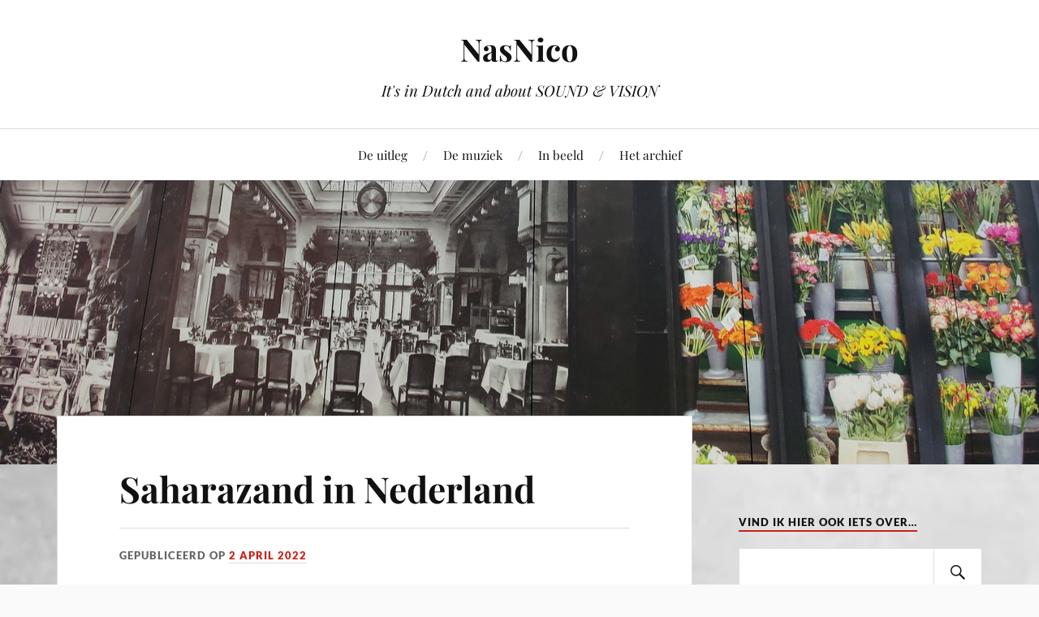

--- FILE ---
content_type: text/html; charset=UTF-8
request_url: https://www.nicomokveld.nl/wordpress/saharazand-in-nederland/
body_size: 13033
content:
<!DOCTYPE html>

<html class="no-js" lang="nl-NL">

	<head profile="http://gmpg.org/xfn/11">

		<meta http-equiv="Content-Type" content="text/html; charset=UTF-8" />
		<meta name="viewport" content="width=device-width, initial-scale=1.0, maximum-scale=1.0, user-scalable=no" >

		<title>Saharazand in Nederland &#8211; NasNico</title>
<meta name='robots' content='max-image-preview:large' />
<script>document.documentElement.className = document.documentElement.className.replace("no-js","js");</script>
<link rel="alternate" type="application/rss+xml" title="NasNico &raquo; feed" href="https://www.nicomokveld.nl/wordpress/feed/" />
<link rel="alternate" type="application/rss+xml" title="NasNico &raquo; reacties feed" href="https://www.nicomokveld.nl/wordpress/comments/feed/" />
<link rel="alternate" type="application/rss+xml" title="NasNico &raquo; Saharazand in Nederland reacties feed" href="https://www.nicomokveld.nl/wordpress/saharazand-in-nederland/feed/" />
<link rel="alternate" title="oEmbed (JSON)" type="application/json+oembed" href="https://www.nicomokveld.nl/wordpress/wp-json/oembed/1.0/embed?url=https%3A%2F%2Fwww.nicomokveld.nl%2Fwordpress%2Fsaharazand-in-nederland%2F" />
<link rel="alternate" title="oEmbed (XML)" type="text/xml+oembed" href="https://www.nicomokveld.nl/wordpress/wp-json/oembed/1.0/embed?url=https%3A%2F%2Fwww.nicomokveld.nl%2Fwordpress%2Fsaharazand-in-nederland%2F&#038;format=xml" />
<style id='wp-img-auto-sizes-contain-inline-css' type='text/css'>
img:is([sizes=auto i],[sizes^="auto," i]){contain-intrinsic-size:3000px 1500px}
/*# sourceURL=wp-img-auto-sizes-contain-inline-css */
</style>
<style id='wp-emoji-styles-inline-css' type='text/css'>

	img.wp-smiley, img.emoji {
		display: inline !important;
		border: none !important;
		box-shadow: none !important;
		height: 1em !important;
		width: 1em !important;
		margin: 0 0.07em !important;
		vertical-align: -0.1em !important;
		background: none !important;
		padding: 0 !important;
	}
/*# sourceURL=wp-emoji-styles-inline-css */
</style>
<style id='wp-block-library-inline-css' type='text/css'>
:root{--wp-block-synced-color:#7a00df;--wp-block-synced-color--rgb:122,0,223;--wp-bound-block-color:var(--wp-block-synced-color);--wp-editor-canvas-background:#ddd;--wp-admin-theme-color:#007cba;--wp-admin-theme-color--rgb:0,124,186;--wp-admin-theme-color-darker-10:#006ba1;--wp-admin-theme-color-darker-10--rgb:0,107,160.5;--wp-admin-theme-color-darker-20:#005a87;--wp-admin-theme-color-darker-20--rgb:0,90,135;--wp-admin-border-width-focus:2px}@media (min-resolution:192dpi){:root{--wp-admin-border-width-focus:1.5px}}.wp-element-button{cursor:pointer}:root .has-very-light-gray-background-color{background-color:#eee}:root .has-very-dark-gray-background-color{background-color:#313131}:root .has-very-light-gray-color{color:#eee}:root .has-very-dark-gray-color{color:#313131}:root .has-vivid-green-cyan-to-vivid-cyan-blue-gradient-background{background:linear-gradient(135deg,#00d084,#0693e3)}:root .has-purple-crush-gradient-background{background:linear-gradient(135deg,#34e2e4,#4721fb 50%,#ab1dfe)}:root .has-hazy-dawn-gradient-background{background:linear-gradient(135deg,#faaca8,#dad0ec)}:root .has-subdued-olive-gradient-background{background:linear-gradient(135deg,#fafae1,#67a671)}:root .has-atomic-cream-gradient-background{background:linear-gradient(135deg,#fdd79a,#004a59)}:root .has-nightshade-gradient-background{background:linear-gradient(135deg,#330968,#31cdcf)}:root .has-midnight-gradient-background{background:linear-gradient(135deg,#020381,#2874fc)}:root{--wp--preset--font-size--normal:16px;--wp--preset--font-size--huge:42px}.has-regular-font-size{font-size:1em}.has-larger-font-size{font-size:2.625em}.has-normal-font-size{font-size:var(--wp--preset--font-size--normal)}.has-huge-font-size{font-size:var(--wp--preset--font-size--huge)}.has-text-align-center{text-align:center}.has-text-align-left{text-align:left}.has-text-align-right{text-align:right}.has-fit-text{white-space:nowrap!important}#end-resizable-editor-section{display:none}.aligncenter{clear:both}.items-justified-left{justify-content:flex-start}.items-justified-center{justify-content:center}.items-justified-right{justify-content:flex-end}.items-justified-space-between{justify-content:space-between}.screen-reader-text{border:0;clip-path:inset(50%);height:1px;margin:-1px;overflow:hidden;padding:0;position:absolute;width:1px;word-wrap:normal!important}.screen-reader-text:focus{background-color:#ddd;clip-path:none;color:#444;display:block;font-size:1em;height:auto;left:5px;line-height:normal;padding:15px 23px 14px;text-decoration:none;top:5px;width:auto;z-index:100000}html :where(.has-border-color){border-style:solid}html :where([style*=border-top-color]){border-top-style:solid}html :where([style*=border-right-color]){border-right-style:solid}html :where([style*=border-bottom-color]){border-bottom-style:solid}html :where([style*=border-left-color]){border-left-style:solid}html :where([style*=border-width]){border-style:solid}html :where([style*=border-top-width]){border-top-style:solid}html :where([style*=border-right-width]){border-right-style:solid}html :where([style*=border-bottom-width]){border-bottom-style:solid}html :where([style*=border-left-width]){border-left-style:solid}html :where(img[class*=wp-image-]){height:auto;max-width:100%}:where(figure){margin:0 0 1em}html :where(.is-position-sticky){--wp-admin--admin-bar--position-offset:var(--wp-admin--admin-bar--height,0px)}@media screen and (max-width:600px){html :where(.is-position-sticky){--wp-admin--admin-bar--position-offset:0px}}

/*# sourceURL=wp-block-library-inline-css */
</style><style id='wp-block-image-inline-css' type='text/css'>
.wp-block-image>a,.wp-block-image>figure>a{display:inline-block}.wp-block-image img{box-sizing:border-box;height:auto;max-width:100%;vertical-align:bottom}@media not (prefers-reduced-motion){.wp-block-image img.hide{visibility:hidden}.wp-block-image img.show{animation:show-content-image .4s}}.wp-block-image[style*=border-radius] img,.wp-block-image[style*=border-radius]>a{border-radius:inherit}.wp-block-image.has-custom-border img{box-sizing:border-box}.wp-block-image.aligncenter{text-align:center}.wp-block-image.alignfull>a,.wp-block-image.alignwide>a{width:100%}.wp-block-image.alignfull img,.wp-block-image.alignwide img{height:auto;width:100%}.wp-block-image .aligncenter,.wp-block-image .alignleft,.wp-block-image .alignright,.wp-block-image.aligncenter,.wp-block-image.alignleft,.wp-block-image.alignright{display:table}.wp-block-image .aligncenter>figcaption,.wp-block-image .alignleft>figcaption,.wp-block-image .alignright>figcaption,.wp-block-image.aligncenter>figcaption,.wp-block-image.alignleft>figcaption,.wp-block-image.alignright>figcaption{caption-side:bottom;display:table-caption}.wp-block-image .alignleft{float:left;margin:.5em 1em .5em 0}.wp-block-image .alignright{float:right;margin:.5em 0 .5em 1em}.wp-block-image .aligncenter{margin-left:auto;margin-right:auto}.wp-block-image :where(figcaption){margin-bottom:1em;margin-top:.5em}.wp-block-image.is-style-circle-mask img{border-radius:9999px}@supports ((-webkit-mask-image:none) or (mask-image:none)) or (-webkit-mask-image:none){.wp-block-image.is-style-circle-mask img{border-radius:0;-webkit-mask-image:url('data:image/svg+xml;utf8,<svg viewBox="0 0 100 100" xmlns="http://www.w3.org/2000/svg"><circle cx="50" cy="50" r="50"/></svg>');mask-image:url('data:image/svg+xml;utf8,<svg viewBox="0 0 100 100" xmlns="http://www.w3.org/2000/svg"><circle cx="50" cy="50" r="50"/></svg>');mask-mode:alpha;-webkit-mask-position:center;mask-position:center;-webkit-mask-repeat:no-repeat;mask-repeat:no-repeat;-webkit-mask-size:contain;mask-size:contain}}:root :where(.wp-block-image.is-style-rounded img,.wp-block-image .is-style-rounded img){border-radius:9999px}.wp-block-image figure{margin:0}.wp-lightbox-container{display:flex;flex-direction:column;position:relative}.wp-lightbox-container img{cursor:zoom-in}.wp-lightbox-container img:hover+button{opacity:1}.wp-lightbox-container button{align-items:center;backdrop-filter:blur(16px) saturate(180%);background-color:#5a5a5a40;border:none;border-radius:4px;cursor:zoom-in;display:flex;height:20px;justify-content:center;opacity:0;padding:0;position:absolute;right:16px;text-align:center;top:16px;width:20px;z-index:100}@media not (prefers-reduced-motion){.wp-lightbox-container button{transition:opacity .2s ease}}.wp-lightbox-container button:focus-visible{outline:3px auto #5a5a5a40;outline:3px auto -webkit-focus-ring-color;outline-offset:3px}.wp-lightbox-container button:hover{cursor:pointer;opacity:1}.wp-lightbox-container button:focus{opacity:1}.wp-lightbox-container button:focus,.wp-lightbox-container button:hover,.wp-lightbox-container button:not(:hover):not(:active):not(.has-background){background-color:#5a5a5a40;border:none}.wp-lightbox-overlay{box-sizing:border-box;cursor:zoom-out;height:100vh;left:0;overflow:hidden;position:fixed;top:0;visibility:hidden;width:100%;z-index:100000}.wp-lightbox-overlay .close-button{align-items:center;cursor:pointer;display:flex;justify-content:center;min-height:40px;min-width:40px;padding:0;position:absolute;right:calc(env(safe-area-inset-right) + 16px);top:calc(env(safe-area-inset-top) + 16px);z-index:5000000}.wp-lightbox-overlay .close-button:focus,.wp-lightbox-overlay .close-button:hover,.wp-lightbox-overlay .close-button:not(:hover):not(:active):not(.has-background){background:none;border:none}.wp-lightbox-overlay .lightbox-image-container{height:var(--wp--lightbox-container-height);left:50%;overflow:hidden;position:absolute;top:50%;transform:translate(-50%,-50%);transform-origin:top left;width:var(--wp--lightbox-container-width);z-index:9999999999}.wp-lightbox-overlay .wp-block-image{align-items:center;box-sizing:border-box;display:flex;height:100%;justify-content:center;margin:0;position:relative;transform-origin:0 0;width:100%;z-index:3000000}.wp-lightbox-overlay .wp-block-image img{height:var(--wp--lightbox-image-height);min-height:var(--wp--lightbox-image-height);min-width:var(--wp--lightbox-image-width);width:var(--wp--lightbox-image-width)}.wp-lightbox-overlay .wp-block-image figcaption{display:none}.wp-lightbox-overlay button{background:none;border:none}.wp-lightbox-overlay .scrim{background-color:#fff;height:100%;opacity:.9;position:absolute;width:100%;z-index:2000000}.wp-lightbox-overlay.active{visibility:visible}@media not (prefers-reduced-motion){.wp-lightbox-overlay.active{animation:turn-on-visibility .25s both}.wp-lightbox-overlay.active img{animation:turn-on-visibility .35s both}.wp-lightbox-overlay.show-closing-animation:not(.active){animation:turn-off-visibility .35s both}.wp-lightbox-overlay.show-closing-animation:not(.active) img{animation:turn-off-visibility .25s both}.wp-lightbox-overlay.zoom.active{animation:none;opacity:1;visibility:visible}.wp-lightbox-overlay.zoom.active .lightbox-image-container{animation:lightbox-zoom-in .4s}.wp-lightbox-overlay.zoom.active .lightbox-image-container img{animation:none}.wp-lightbox-overlay.zoom.active .scrim{animation:turn-on-visibility .4s forwards}.wp-lightbox-overlay.zoom.show-closing-animation:not(.active){animation:none}.wp-lightbox-overlay.zoom.show-closing-animation:not(.active) .lightbox-image-container{animation:lightbox-zoom-out .4s}.wp-lightbox-overlay.zoom.show-closing-animation:not(.active) .lightbox-image-container img{animation:none}.wp-lightbox-overlay.zoom.show-closing-animation:not(.active) .scrim{animation:turn-off-visibility .4s forwards}}@keyframes show-content-image{0%{visibility:hidden}99%{visibility:hidden}to{visibility:visible}}@keyframes turn-on-visibility{0%{opacity:0}to{opacity:1}}@keyframes turn-off-visibility{0%{opacity:1;visibility:visible}99%{opacity:0;visibility:visible}to{opacity:0;visibility:hidden}}@keyframes lightbox-zoom-in{0%{transform:translate(calc((-100vw + var(--wp--lightbox-scrollbar-width))/2 + var(--wp--lightbox-initial-left-position)),calc(-50vh + var(--wp--lightbox-initial-top-position))) scale(var(--wp--lightbox-scale))}to{transform:translate(-50%,-50%) scale(1)}}@keyframes lightbox-zoom-out{0%{transform:translate(-50%,-50%) scale(1);visibility:visible}99%{visibility:visible}to{transform:translate(calc((-100vw + var(--wp--lightbox-scrollbar-width))/2 + var(--wp--lightbox-initial-left-position)),calc(-50vh + var(--wp--lightbox-initial-top-position))) scale(var(--wp--lightbox-scale));visibility:hidden}}
/*# sourceURL=https://www.nicomokveld.nl/wordpress/wp-includes/blocks/image/style.min.css */
</style>
<style id='wp-block-paragraph-inline-css' type='text/css'>
.is-small-text{font-size:.875em}.is-regular-text{font-size:1em}.is-large-text{font-size:2.25em}.is-larger-text{font-size:3em}.has-drop-cap:not(:focus):first-letter{float:left;font-size:8.4em;font-style:normal;font-weight:100;line-height:.68;margin:.05em .1em 0 0;text-transform:uppercase}body.rtl .has-drop-cap:not(:focus):first-letter{float:none;margin-left:.1em}p.has-drop-cap.has-background{overflow:hidden}:root :where(p.has-background){padding:1.25em 2.375em}:where(p.has-text-color:not(.has-link-color)) a{color:inherit}p.has-text-align-left[style*="writing-mode:vertical-lr"],p.has-text-align-right[style*="writing-mode:vertical-rl"]{rotate:180deg}
/*# sourceURL=https://www.nicomokveld.nl/wordpress/wp-includes/blocks/paragraph/style.min.css */
</style>
<style id='global-styles-inline-css' type='text/css'>
:root{--wp--preset--aspect-ratio--square: 1;--wp--preset--aspect-ratio--4-3: 4/3;--wp--preset--aspect-ratio--3-4: 3/4;--wp--preset--aspect-ratio--3-2: 3/2;--wp--preset--aspect-ratio--2-3: 2/3;--wp--preset--aspect-ratio--16-9: 16/9;--wp--preset--aspect-ratio--9-16: 9/16;--wp--preset--color--black: #111;--wp--preset--color--cyan-bluish-gray: #abb8c3;--wp--preset--color--white: #fff;--wp--preset--color--pale-pink: #f78da7;--wp--preset--color--vivid-red: #cf2e2e;--wp--preset--color--luminous-vivid-orange: #ff6900;--wp--preset--color--luminous-vivid-amber: #fcb900;--wp--preset--color--light-green-cyan: #7bdcb5;--wp--preset--color--vivid-green-cyan: #00d084;--wp--preset--color--pale-cyan-blue: #8ed1fc;--wp--preset--color--vivid-cyan-blue: #0693e3;--wp--preset--color--vivid-purple: #9b51e0;--wp--preset--color--accent: #CA2017;--wp--preset--color--dark-gray: #333;--wp--preset--color--medium-gray: #555;--wp--preset--color--light-gray: #777;--wp--preset--gradient--vivid-cyan-blue-to-vivid-purple: linear-gradient(135deg,rgb(6,147,227) 0%,rgb(155,81,224) 100%);--wp--preset--gradient--light-green-cyan-to-vivid-green-cyan: linear-gradient(135deg,rgb(122,220,180) 0%,rgb(0,208,130) 100%);--wp--preset--gradient--luminous-vivid-amber-to-luminous-vivid-orange: linear-gradient(135deg,rgb(252,185,0) 0%,rgb(255,105,0) 100%);--wp--preset--gradient--luminous-vivid-orange-to-vivid-red: linear-gradient(135deg,rgb(255,105,0) 0%,rgb(207,46,46) 100%);--wp--preset--gradient--very-light-gray-to-cyan-bluish-gray: linear-gradient(135deg,rgb(238,238,238) 0%,rgb(169,184,195) 100%);--wp--preset--gradient--cool-to-warm-spectrum: linear-gradient(135deg,rgb(74,234,220) 0%,rgb(151,120,209) 20%,rgb(207,42,186) 40%,rgb(238,44,130) 60%,rgb(251,105,98) 80%,rgb(254,248,76) 100%);--wp--preset--gradient--blush-light-purple: linear-gradient(135deg,rgb(255,206,236) 0%,rgb(152,150,240) 100%);--wp--preset--gradient--blush-bordeaux: linear-gradient(135deg,rgb(254,205,165) 0%,rgb(254,45,45) 50%,rgb(107,0,62) 100%);--wp--preset--gradient--luminous-dusk: linear-gradient(135deg,rgb(255,203,112) 0%,rgb(199,81,192) 50%,rgb(65,88,208) 100%);--wp--preset--gradient--pale-ocean: linear-gradient(135deg,rgb(255,245,203) 0%,rgb(182,227,212) 50%,rgb(51,167,181) 100%);--wp--preset--gradient--electric-grass: linear-gradient(135deg,rgb(202,248,128) 0%,rgb(113,206,126) 100%);--wp--preset--gradient--midnight: linear-gradient(135deg,rgb(2,3,129) 0%,rgb(40,116,252) 100%);--wp--preset--font-size--small: 16px;--wp--preset--font-size--medium: 20px;--wp--preset--font-size--large: 24px;--wp--preset--font-size--x-large: 42px;--wp--preset--font-size--normal: 18px;--wp--preset--font-size--larger: 27px;--wp--preset--spacing--20: 0.44rem;--wp--preset--spacing--30: 0.67rem;--wp--preset--spacing--40: 1rem;--wp--preset--spacing--50: 1.5rem;--wp--preset--spacing--60: 2.25rem;--wp--preset--spacing--70: 3.38rem;--wp--preset--spacing--80: 5.06rem;--wp--preset--shadow--natural: 6px 6px 9px rgba(0, 0, 0, 0.2);--wp--preset--shadow--deep: 12px 12px 50px rgba(0, 0, 0, 0.4);--wp--preset--shadow--sharp: 6px 6px 0px rgba(0, 0, 0, 0.2);--wp--preset--shadow--outlined: 6px 6px 0px -3px rgb(255, 255, 255), 6px 6px rgb(0, 0, 0);--wp--preset--shadow--crisp: 6px 6px 0px rgb(0, 0, 0);}:where(.is-layout-flex){gap: 0.5em;}:where(.is-layout-grid){gap: 0.5em;}body .is-layout-flex{display: flex;}.is-layout-flex{flex-wrap: wrap;align-items: center;}.is-layout-flex > :is(*, div){margin: 0;}body .is-layout-grid{display: grid;}.is-layout-grid > :is(*, div){margin: 0;}:where(.wp-block-columns.is-layout-flex){gap: 2em;}:where(.wp-block-columns.is-layout-grid){gap: 2em;}:where(.wp-block-post-template.is-layout-flex){gap: 1.25em;}:where(.wp-block-post-template.is-layout-grid){gap: 1.25em;}.has-black-color{color: var(--wp--preset--color--black) !important;}.has-cyan-bluish-gray-color{color: var(--wp--preset--color--cyan-bluish-gray) !important;}.has-white-color{color: var(--wp--preset--color--white) !important;}.has-pale-pink-color{color: var(--wp--preset--color--pale-pink) !important;}.has-vivid-red-color{color: var(--wp--preset--color--vivid-red) !important;}.has-luminous-vivid-orange-color{color: var(--wp--preset--color--luminous-vivid-orange) !important;}.has-luminous-vivid-amber-color{color: var(--wp--preset--color--luminous-vivid-amber) !important;}.has-light-green-cyan-color{color: var(--wp--preset--color--light-green-cyan) !important;}.has-vivid-green-cyan-color{color: var(--wp--preset--color--vivid-green-cyan) !important;}.has-pale-cyan-blue-color{color: var(--wp--preset--color--pale-cyan-blue) !important;}.has-vivid-cyan-blue-color{color: var(--wp--preset--color--vivid-cyan-blue) !important;}.has-vivid-purple-color{color: var(--wp--preset--color--vivid-purple) !important;}.has-black-background-color{background-color: var(--wp--preset--color--black) !important;}.has-cyan-bluish-gray-background-color{background-color: var(--wp--preset--color--cyan-bluish-gray) !important;}.has-white-background-color{background-color: var(--wp--preset--color--white) !important;}.has-pale-pink-background-color{background-color: var(--wp--preset--color--pale-pink) !important;}.has-vivid-red-background-color{background-color: var(--wp--preset--color--vivid-red) !important;}.has-luminous-vivid-orange-background-color{background-color: var(--wp--preset--color--luminous-vivid-orange) !important;}.has-luminous-vivid-amber-background-color{background-color: var(--wp--preset--color--luminous-vivid-amber) !important;}.has-light-green-cyan-background-color{background-color: var(--wp--preset--color--light-green-cyan) !important;}.has-vivid-green-cyan-background-color{background-color: var(--wp--preset--color--vivid-green-cyan) !important;}.has-pale-cyan-blue-background-color{background-color: var(--wp--preset--color--pale-cyan-blue) !important;}.has-vivid-cyan-blue-background-color{background-color: var(--wp--preset--color--vivid-cyan-blue) !important;}.has-vivid-purple-background-color{background-color: var(--wp--preset--color--vivid-purple) !important;}.has-black-border-color{border-color: var(--wp--preset--color--black) !important;}.has-cyan-bluish-gray-border-color{border-color: var(--wp--preset--color--cyan-bluish-gray) !important;}.has-white-border-color{border-color: var(--wp--preset--color--white) !important;}.has-pale-pink-border-color{border-color: var(--wp--preset--color--pale-pink) !important;}.has-vivid-red-border-color{border-color: var(--wp--preset--color--vivid-red) !important;}.has-luminous-vivid-orange-border-color{border-color: var(--wp--preset--color--luminous-vivid-orange) !important;}.has-luminous-vivid-amber-border-color{border-color: var(--wp--preset--color--luminous-vivid-amber) !important;}.has-light-green-cyan-border-color{border-color: var(--wp--preset--color--light-green-cyan) !important;}.has-vivid-green-cyan-border-color{border-color: var(--wp--preset--color--vivid-green-cyan) !important;}.has-pale-cyan-blue-border-color{border-color: var(--wp--preset--color--pale-cyan-blue) !important;}.has-vivid-cyan-blue-border-color{border-color: var(--wp--preset--color--vivid-cyan-blue) !important;}.has-vivid-purple-border-color{border-color: var(--wp--preset--color--vivid-purple) !important;}.has-vivid-cyan-blue-to-vivid-purple-gradient-background{background: var(--wp--preset--gradient--vivid-cyan-blue-to-vivid-purple) !important;}.has-light-green-cyan-to-vivid-green-cyan-gradient-background{background: var(--wp--preset--gradient--light-green-cyan-to-vivid-green-cyan) !important;}.has-luminous-vivid-amber-to-luminous-vivid-orange-gradient-background{background: var(--wp--preset--gradient--luminous-vivid-amber-to-luminous-vivid-orange) !important;}.has-luminous-vivid-orange-to-vivid-red-gradient-background{background: var(--wp--preset--gradient--luminous-vivid-orange-to-vivid-red) !important;}.has-very-light-gray-to-cyan-bluish-gray-gradient-background{background: var(--wp--preset--gradient--very-light-gray-to-cyan-bluish-gray) !important;}.has-cool-to-warm-spectrum-gradient-background{background: var(--wp--preset--gradient--cool-to-warm-spectrum) !important;}.has-blush-light-purple-gradient-background{background: var(--wp--preset--gradient--blush-light-purple) !important;}.has-blush-bordeaux-gradient-background{background: var(--wp--preset--gradient--blush-bordeaux) !important;}.has-luminous-dusk-gradient-background{background: var(--wp--preset--gradient--luminous-dusk) !important;}.has-pale-ocean-gradient-background{background: var(--wp--preset--gradient--pale-ocean) !important;}.has-electric-grass-gradient-background{background: var(--wp--preset--gradient--electric-grass) !important;}.has-midnight-gradient-background{background: var(--wp--preset--gradient--midnight) !important;}.has-small-font-size{font-size: var(--wp--preset--font-size--small) !important;}.has-medium-font-size{font-size: var(--wp--preset--font-size--medium) !important;}.has-large-font-size{font-size: var(--wp--preset--font-size--large) !important;}.has-x-large-font-size{font-size: var(--wp--preset--font-size--x-large) !important;}
/*# sourceURL=global-styles-inline-css */
</style>

<style id='classic-theme-styles-inline-css' type='text/css'>
/*! This file is auto-generated */
.wp-block-button__link{color:#fff;background-color:#32373c;border-radius:9999px;box-shadow:none;text-decoration:none;padding:calc(.667em + 2px) calc(1.333em + 2px);font-size:1.125em}.wp-block-file__button{background:#32373c;color:#fff;text-decoration:none}
/*# sourceURL=/wp-includes/css/classic-themes.min.css */
</style>
<link rel='stylesheet' id='awsm-ead-public-css' href='https://www.nicomokveld.nl/wordpress/wp-content/plugins/embed-any-document/css/embed-public.min.css?ver=2.7.12' type='text/css' media='all' />
<link rel='stylesheet' id='fullscreen-background-css' href='https://www.nicomokveld.nl/wordpress/wp-content/plugins/fullscreen-background/public/css/fullscreen-background-public.css?ver=2.0.5' type='text/css' media='all' />
<link rel='stylesheet' id='bwg_fonts-css' href='https://www.nicomokveld.nl/wordpress/wp-content/plugins/photo-gallery/css/bwg-fonts/fonts.css?ver=0.0.1' type='text/css' media='all' />
<link rel='stylesheet' id='sumoselect-css' href='https://www.nicomokveld.nl/wordpress/wp-content/plugins/photo-gallery/css/sumoselect.min.css?ver=3.4.6' type='text/css' media='all' />
<link rel='stylesheet' id='mCustomScrollbar-css' href='https://www.nicomokveld.nl/wordpress/wp-content/plugins/photo-gallery/css/jquery.mCustomScrollbar.min.css?ver=3.1.5' type='text/css' media='all' />
<link rel='stylesheet' id='bwg_frontend-css' href='https://www.nicomokveld.nl/wordpress/wp-content/plugins/photo-gallery/css/styles.min.css?ver=1.8.35' type='text/css' media='all' />
<link rel='stylesheet' id='wpemfb-lightbox-css' href='https://www.nicomokveld.nl/wordpress/wp-content/plugins/wp-embed-facebook/templates/lightbox/css/lightbox.css?ver=3.1.2' type='text/css' media='all' />
<link rel='stylesheet' id='lovecraft_googlefonts-css' href='https://www.nicomokveld.nl/wordpress/wp-content/themes/lovecraft/assets/css/fonts.css?ver=6.9' type='text/css' media='all' />
<link rel='stylesheet' id='lovecraft_genericons-css' href='https://www.nicomokveld.nl/wordpress/wp-content/themes/lovecraft/assets/css/genericons.min.css?ver=6.9' type='text/css' media='all' />
<link rel='stylesheet' id='lovecraft_style-css' href='https://www.nicomokveld.nl/wordpress/wp-content/themes/lovecraft/style.css?ver=2.1.1' type='text/css' media='all' />
<link rel='stylesheet' id='simple-social-icons-font-css' href='https://www.nicomokveld.nl/wordpress/wp-content/plugins/simple-social-icons/css/style.css?ver=4.0.0' type='text/css' media='all' />
<link rel='stylesheet' id='tablepress-default-css' href='https://www.nicomokveld.nl/wordpress/wp-content/tablepress-combined.min.css?ver=43' type='text/css' media='all' />
<link rel='stylesheet' id='__EPYT__style-css' href='https://www.nicomokveld.nl/wordpress/wp-content/plugins/youtube-embed-plus/styles/ytprefs.min.css?ver=14.2.4' type='text/css' media='all' />
<style id='__EPYT__style-inline-css' type='text/css'>

                .epyt-gallery-thumb {
                        width: 33.333%;
                }
                
/*# sourceURL=__EPYT__style-inline-css */
</style>
<script type="text/javascript" src="https://www.nicomokveld.nl/wordpress/wp-includes/js/jquery/jquery.min.js?ver=3.7.1" id="jquery-core-js"></script>
<script type="text/javascript" src="https://www.nicomokveld.nl/wordpress/wp-includes/js/jquery/jquery-migrate.min.js?ver=3.4.1" id="jquery-migrate-js"></script>
<script type="text/javascript" src="https://www.nicomokveld.nl/wordpress/wp-content/plugins/fullscreen-background/public/js/fullscreen-background-public.js?ver=2.0.5" id="fullscreen-background-js"></script>
<script type="text/javascript" src="https://www.nicomokveld.nl/wordpress/wp-content/plugins/photo-gallery/js/jquery.sumoselect.min.js?ver=3.4.6" id="sumoselect-js"></script>
<script type="text/javascript" src="https://www.nicomokveld.nl/wordpress/wp-content/plugins/photo-gallery/js/tocca.min.js?ver=2.0.9" id="bwg_mobile-js"></script>
<script type="text/javascript" src="https://www.nicomokveld.nl/wordpress/wp-content/plugins/photo-gallery/js/jquery.mCustomScrollbar.concat.min.js?ver=3.1.5" id="mCustomScrollbar-js"></script>
<script type="text/javascript" src="https://www.nicomokveld.nl/wordpress/wp-content/plugins/photo-gallery/js/jquery.fullscreen.min.js?ver=0.6.0" id="jquery-fullscreen-js"></script>
<script type="text/javascript" id="bwg_frontend-js-extra">
/* <![CDATA[ */
var bwg_objectsL10n = {"bwg_field_required":"veld is vereist.","bwg_mail_validation":"Dit is geen geldig e-mailadres.","bwg_search_result":"Er zijn geen afbeeldingen gevonden die voldoen aan de zoekopdracht.","bwg_select_tag":"Selecteer tag","bwg_order_by":"Sorteer op","bwg_search":"Zoeken","bwg_show_ecommerce":"Toon eCommerce","bwg_hide_ecommerce":"Verberg Ecommerce","bwg_show_comments":"Toon reacties","bwg_hide_comments":"Verberg reacties","bwg_restore":"Terugzetten","bwg_maximize":"Maximaliseren","bwg_fullscreen":"Volledig scherm","bwg_exit_fullscreen":"Volledig scherm afsluiten","bwg_search_tag":"ZOEKEN...","bwg_tag_no_match":"Geen tags gevonden","bwg_all_tags_selected":"Alle tags geselecteerd","bwg_tags_selected":"tags geselecteerd","play":"Afspelen","pause":"Pauze","is_pro":"","bwg_play":"Afspelen","bwg_pause":"Pauze","bwg_hide_info":"Informatie verbergen","bwg_show_info":"Informatie weergeven","bwg_hide_rating":"Verberg waardering","bwg_show_rating":"Toon beoordeling","ok":"OK","cancel":"Annuleren","select_all":"Alles selecteren","lazy_load":"0","lazy_loader":"https://www.nicomokveld.nl/wordpress/wp-content/plugins/photo-gallery/images/ajax_loader.png","front_ajax":"0","bwg_tag_see_all":"bekijk alle tags","bwg_tag_see_less":"minder tags zien"};
//# sourceURL=bwg_frontend-js-extra
/* ]]> */
</script>
<script type="text/javascript" src="https://www.nicomokveld.nl/wordpress/wp-content/plugins/photo-gallery/js/scripts.min.js?ver=1.8.35" id="bwg_frontend-js"></script>
<script type="text/javascript" src="https://www.nicomokveld.nl/wordpress/wp-content/plugins/wp-embed-facebook/templates/lightbox/js/lightbox.min.js?ver=3.1.2" id="wpemfb-lightbox-js"></script>
<script type="text/javascript" id="wpemfb-fbjs-js-extra">
/* <![CDATA[ */
var WEF = {"local":"nl_NL","version":"v3.2","fb_id":"","comments_nonce":"0b4eb2990b"};
//# sourceURL=wpemfb-fbjs-js-extra
/* ]]> */
</script>
<script type="text/javascript" src="https://www.nicomokveld.nl/wordpress/wp-content/plugins/wp-embed-facebook/inc/js/fb.min.js?ver=3.1.2" id="wpemfb-fbjs-js"></script>
<script type="text/javascript" src="https://www.nicomokveld.nl/wordpress/wp-content/themes/lovecraft/assets/js/doubletaptogo.min.js?ver=1" id="lovecraft_doubletap-js"></script>
<script type="text/javascript" id="__ytprefs__-js-extra">
/* <![CDATA[ */
var _EPYT_ = {"ajaxurl":"https://www.nicomokveld.nl/wordpress/wp-admin/admin-ajax.php","security":"21468dcfa6","gallery_scrolloffset":"20","eppathtoscripts":"https://www.nicomokveld.nl/wordpress/wp-content/plugins/youtube-embed-plus/scripts/","eppath":"https://www.nicomokveld.nl/wordpress/wp-content/plugins/youtube-embed-plus/","epresponsiveselector":"[\"iframe.__youtube_prefs__\",\"iframe[src*='youtube.com']\",\"iframe[src*='youtube-nocookie.com']\",\"iframe[data-ep-src*='youtube.com']\",\"iframe[data-ep-src*='youtube-nocookie.com']\",\"iframe[data-ep-gallerysrc*='youtube.com']\"]","epdovol":"1","version":"14.2.4","evselector":"iframe.__youtube_prefs__[src], iframe[src*=\"youtube.com/embed/\"], iframe[src*=\"youtube-nocookie.com/embed/\"]","ajax_compat":"","maxres_facade":"eager","ytapi_load":"light","pause_others":"","stopMobileBuffer":"1","facade_mode":"","not_live_on_channel":""};
//# sourceURL=__ytprefs__-js-extra
/* ]]> */
</script>
<script type="text/javascript" src="https://www.nicomokveld.nl/wordpress/wp-content/plugins/youtube-embed-plus/scripts/ytprefs.min.js?ver=14.2.4" id="__ytprefs__-js"></script>
<link rel="https://api.w.org/" href="https://www.nicomokveld.nl/wordpress/wp-json/" /><link rel="alternate" title="JSON" type="application/json" href="https://www.nicomokveld.nl/wordpress/wp-json/wp/v2/posts/30992" /><link rel="EditURI" type="application/rsd+xml" title="RSD" href="https://www.nicomokveld.nl/wordpress/xmlrpc.php?rsd" />
<meta name="generator" content="WordPress 6.9" />
<link rel="canonical" href="https://www.nicomokveld.nl/wordpress/saharazand-in-nederland/" />
<link rel='shortlink' href='https://www.nicomokveld.nl/wordpress/?p=30992' />
		<style>
		.enweby-fullscreen-background { background-image: url( 'https://www.nicomokveld.nl/wordpress/wp-content/uploads/backgroundlight4.webp' ); background-size: cover; background-position: center center; background-attachment: scroll; }.enweby-fullscreen-background #page, .enweby-fullscreen-background .site,.enweby-fullscreen-background #content,.enweby-fullscreen-background .site-content,.enweby-fullscreen-background .site-main,.enweby-fullscreen-background #content-area,.enweby-fullscreen-background .page-wrapper { background:transparent!important; background:none!important; background-color:unset!important; }{ background:transparent!important; background:none!important; background-color:unset!important;}		</style>
		<link rel="icon" href="https://www.nicomokveld.nl/wordpress/wp-content/uploads/cropped-pdlogo2-32x32.jpg" sizes="32x32" />
<link rel="icon" href="https://www.nicomokveld.nl/wordpress/wp-content/uploads/cropped-pdlogo2-192x192.jpg" sizes="192x192" />
<link rel="apple-touch-icon" href="https://www.nicomokveld.nl/wordpress/wp-content/uploads/cropped-pdlogo2-180x180.jpg" />
<meta name="msapplication-TileImage" content="https://www.nicomokveld.nl/wordpress/wp-content/uploads/cropped-pdlogo2-270x270.jpg" />
		<style type="text/css" id="wp-custom-css">
			.twitter-tweet {margin:auto;}		</style>
		
	</head>

	<body class="wp-singular post-template-default single single-post postid-30992 single-format-standard wp-theme-lovecraft enweby-fullscreen-background show-mobile-sidebar">

		
		<a class="skip-link button" href="#site-content">Ga naar de inhoud</a>

		<header class="header-wrapper">

			<div class="header section bg-white small-padding">

				<div class="section-inner group">

					
						<div class="blog-title">
							<a href="https://www.nicomokveld.nl/wordpress" rel="home">NasNico</a>
						</div>
					
													<h4 class="blog-tagline">It&#039;s in Dutch and about SOUND &amp; VISION</h4>
											
					
				</div><!-- .section-inner -->

			</div><!-- .header -->

			<div class="toggles group">

				<button type="button" class="nav-toggle toggle">
					<div class="bar"></div>
					<div class="bar"></div>
					<div class="bar"></div>
					<span class="screen-reader-text">Toggle het mobiele menu</span>
				</button>

				<button type="button" class="search-toggle toggle">
					<div class="genericon genericon-search"></div>
					<span class="screen-reader-text">Toggle het zoekveld</span>
				</button>

			</div><!-- .toggles -->

		</header><!-- .header-wrapper -->

		<div class="navigation bg-white no-padding">

			<div class="section-inner group">

				<ul class="mobile-menu">

					<li id="menu-item-15973" class="menu-item menu-item-type-post_type menu-item-object-page menu-item-15973"><a href="https://www.nicomokveld.nl/wordpress/over-nasnico/">De uitleg</a></li>
<li id="menu-item-25117" class="menu-item menu-item-type-taxonomy menu-item-object-category menu-item-25117"><a href="https://www.nicomokveld.nl/wordpress/category/de-muziek/">De muziek</a></li>
<li id="menu-item-25541" class="menu-item menu-item-type-taxonomy menu-item-object-category menu-item-25541"><a href="https://www.nicomokveld.nl/wordpress/category/in-beeld/">In beeld</a></li>
<li id="menu-item-22316" class="menu-item menu-item-type-post_type menu-item-object-page menu-item-22316"><a href="https://www.nicomokveld.nl/wordpress/het-archief/">Het archief</a></li>

				</ul>

				<div class="mobile-search">
					
<form method="get" class="search-form" id="search-form-6972698dd2b27" action="https://www.nicomokveld.nl/wordpress/">
	<input type="search" class="search-field" placeholder="" name="s" id="s-6972698dd2b29" />
	<button type="submit" class="search-button"><div class="genericon genericon-search"></div><span class="screen-reader-text">Zoeken</span></button>
</form>
				</div><!-- .mobile-search -->

				<ul class="main-menu">

					<li class="menu-item menu-item-type-post_type menu-item-object-page menu-item-15973"><a href="https://www.nicomokveld.nl/wordpress/over-nasnico/">De uitleg</a></li>
<li class="menu-item menu-item-type-taxonomy menu-item-object-category menu-item-25117"><a href="https://www.nicomokveld.nl/wordpress/category/de-muziek/">De muziek</a></li>
<li class="menu-item menu-item-type-taxonomy menu-item-object-category menu-item-25541"><a href="https://www.nicomokveld.nl/wordpress/category/in-beeld/">In beeld</a></li>
<li class="menu-item menu-item-type-post_type menu-item-object-page menu-item-22316"><a href="https://www.nicomokveld.nl/wordpress/het-archief/">Het archief</a></li>

				</ul><!-- .main-menu -->

			</div><!-- .section-inner -->

		</div><!-- .navigation -->

		
			<figure class="header-image bg-image" style="background-image: url( https://www.nicomokveld.nl/wordpress/wp-content/uploads/lovecraft-042.jpg );">
				<img src="https://www.nicomokveld.nl/wordpress/wp-content/uploads/lovecraft-042.jpg" />
			</figure>

		
		<main id="site-content">
<div class="wrapper section">

	<div class="section-inner group">

		<div class="content">

			
					<article id="post-30992" class="post single post-30992 type-post status-publish format-standard hentry category-niet-ingedeeld">

						<div class="post-inner">

							<div class="post-header">

								<h1 class="post-title"><a href="https://www.nicomokveld.nl/wordpress/saharazand-in-nederland/">Saharazand in Nederland</a></h1>

										
		<div class="post-meta">


			<p class="post-date"><span>Gepubliceerd op </span><a href="https://www.nicomokveld.nl/wordpress/saharazand-in-nederland/">2 april 2022</a></p>

		</div><!-- .post-meta -->

		
							</div><!-- .post-header -->

							
								<div class="post-content entry-content">

									<div id="fb-root"></div>

<p><strong>Niet voor het eerst &#8216;regende&#8217; het weer eens Saharazand in ons land. Hoe komt het eigenlijk dat dat zand uit de Afrikaanse woestijn er voor zorgt, dat we weer naar de autowasstraat moeten? </strong></p>



<p>Onder normale omstandigheden blijft al dat zand lekker liggen waar het ligt, maar af en toe steekt er een storm op. Als dit het geval is,&nbsp;kan het stof en zand tot wel kilometers hoog in de lucht terecht komen. Of het zand ook Nederland bereikt, ligt vervolgens aan hoe de wind staat. En vandaag was het weer eens zover. </p>



<figure class="wp-block-image size-full"><a href="https://www.nicomokveld.nl/wordpress/wp-content/uploads/saharazand-scaled.jpg"><img fetchpriority="high" decoding="async" width="2560" height="1440" src="https://www.nicomokveld.nl/wordpress/wp-content/uploads/saharazand-scaled.jpg" alt="" class="wp-image-30994" srcset="https://www.nicomokveld.nl/wordpress/wp-content/uploads/saharazand-scaled.jpg 2560w, https://www.nicomokveld.nl/wordpress/wp-content/uploads/saharazand-850x478.jpg 850w, https://www.nicomokveld.nl/wordpress/wp-content/uploads/saharazand-1200x675.jpg 1200w, https://www.nicomokveld.nl/wordpress/wp-content/uploads/saharazand-250x141.jpg 250w, https://www.nicomokveld.nl/wordpress/wp-content/uploads/saharazand-1536x864.jpg 1536w, https://www.nicomokveld.nl/wordpress/wp-content/uploads/saharazand-2048x1152.jpg 2048w, https://www.nicomokveld.nl/wordpress/wp-content/uploads/saharazand-900x506.jpg 900w, https://www.nicomokveld.nl/wordpress/wp-content/uploads/saharazand-1280x720.jpg 1280w" sizes="(max-width: 2560px) 100vw, 2560px" /></a><figcaption><em>Saharazand boven Den Haag, 16 maart 2022 &#8211; iets voor zonsopkomst om 06:35 uur. <br>Eigen foto (2560 x 1440 pixels)</em></figcaption></figure>



<p>In principe kan de atmosfeer het zand vasthouden, maar als het regent komt het naar beneden. Dan is het roodbruine, fijne zand te zien op tuinmeubilair, de auto of op ramen. Ook als het niet regent, is het saharazand zichtbaar. Het laat zich dan vooral zien bij de zonsopgang- en ondergang. </p>



<p></p>

								</div><!-- .post-content -->

								
						</div><!-- .post-inner -->

						
								<div class="post-navigation">
									<div class="post-navigation-inner group">

																					<div class="post-nav-prev">
												<p>Vorige</p>
												<h4><a href="https://www.nicomokveld.nl/wordpress/ineens-weg-van-huis/">Ineens weg van huis</a></h4>
											</div>
																				
																					<div class="post-nav-next">
												<p>Volgende</p>
												<h4><a href="https://www.nicomokveld.nl/wordpress/de-beste-monroe-fotograaf/">De beste Monroe-fotograaf</a></h4>
											</div>
										
									</div><!-- .post-navigation-inner -->
								</div><!-- .post-navigation -->

								
					</article><!-- .post -->

					
		</div><!-- .content -->

					<aside class="sidebar">

	<div id="search-4" class="widget widget_search"><div class="widget-content"><h3 class="widget-title">Vind ik hier ook iets over&#8230;</h3>
<form method="get" class="search-form" id="search-form-6972698dda734" action="https://www.nicomokveld.nl/wordpress/">
	<input type="search" class="search-field" placeholder="" name="s" id="s-6972698dda736" />
	<button type="submit" class="search-button"><div class="genericon genericon-search"></div><span class="screen-reader-text">Zoeken</span></button>
</form>
</div></div><div id="simple-social-icons-2" class="widget simple-social-icons"><div class="widget-content"><ul class="aligncenter"><li class="ssi-bluesky"><a href="https://bsky.app/profile/nocinoci.bsky.social" target="_blank" rel="noopener noreferrer"><svg role="img" class="social-bluesky" aria-labelledby="social-bluesky-2"><title id="social-bluesky-2">Bluesky</title><use xlink:href="https://www.nicomokveld.nl/wordpress/wp-content/plugins/simple-social-icons/symbol-defs.svg#social-bluesky"></use></svg></a></li><li class="ssi-email"><a href="mailto:&#110;ic&#111;&#064;&#110;i&#099;omo&#107;ve&#108;d&#046;nl" ><svg role="img" class="social-email" aria-labelledby="social-email-2"><title id="social-email-2">E-mail</title><use xlink:href="https://www.nicomokveld.nl/wordpress/wp-content/plugins/simple-social-icons/symbol-defs.svg#social-email"></use></svg></a></li><li class="ssi-facebook"><a href="https://www.facebook.com/profile.php?id=100015960930501" target="_blank" rel="noopener noreferrer"><svg role="img" class="social-facebook" aria-labelledby="social-facebook-2"><title id="social-facebook-2">Facebook</title><use xlink:href="https://www.nicomokveld.nl/wordpress/wp-content/plugins/simple-social-icons/symbol-defs.svg#social-facebook"></use></svg></a></li><li class="ssi-instagram"><a href="https://www.instagram.com/nmokveld/" target="_blank" rel="noopener noreferrer"><svg role="img" class="social-instagram" aria-labelledby="social-instagram-2"><title id="social-instagram-2">Instagram</title><use xlink:href="https://www.nicomokveld.nl/wordpress/wp-content/plugins/simple-social-icons/symbol-defs.svg#social-instagram"></use></svg></a></li><li class="ssi-linkedin"><a href="https://www.linkedin.com/in/nicomokveld/" target="_blank" rel="noopener noreferrer"><svg role="img" class="social-linkedin" aria-labelledby="social-linkedin-2"><title id="social-linkedin-2">LinkedIn</title><use xlink:href="https://www.nicomokveld.nl/wordpress/wp-content/plugins/simple-social-icons/symbol-defs.svg#social-linkedin"></use></svg></a></li><li class="ssi-youtube"><a href="https://www.youtube.com/user/nicomokveld" target="_blank" rel="noopener noreferrer"><svg role="img" class="social-youtube" aria-labelledby="social-youtube-2"><title id="social-youtube-2">YouTube</title><use xlink:href="https://www.nicomokveld.nl/wordpress/wp-content/plugins/simple-social-icons/symbol-defs.svg#social-youtube"></use></svg></a></li></ul></div></div><div id="archives-10" class="widget widget_archive"><div class="widget-content"><h3 class="widget-title">Alle berichten</h3>		<label class="screen-reader-text" for="archives-dropdown-10">Alle berichten</label>
		<select id="archives-dropdown-10" name="archive-dropdown">
			
			<option value="">Maand selecteren</option>
				<option value='https://www.nicomokveld.nl/wordpress/2026/01/'> januari 2026 &nbsp;(5)</option>
	<option value='https://www.nicomokveld.nl/wordpress/2025/12/'> december 2025 &nbsp;(7)</option>
	<option value='https://www.nicomokveld.nl/wordpress/2025/11/'> november 2025 &nbsp;(6)</option>
	<option value='https://www.nicomokveld.nl/wordpress/2025/10/'> oktober 2025 &nbsp;(7)</option>
	<option value='https://www.nicomokveld.nl/wordpress/2025/09/'> september 2025 &nbsp;(7)</option>
	<option value='https://www.nicomokveld.nl/wordpress/2025/08/'> augustus 2025 &nbsp;(8)</option>
	<option value='https://www.nicomokveld.nl/wordpress/2025/07/'> juli 2025 &nbsp;(8)</option>
	<option value='https://www.nicomokveld.nl/wordpress/2025/06/'> juni 2025 &nbsp;(8)</option>
	<option value='https://www.nicomokveld.nl/wordpress/2025/05/'> mei 2025 &nbsp;(3)</option>
	<option value='https://www.nicomokveld.nl/wordpress/2025/04/'> april 2025 &nbsp;(8)</option>
	<option value='https://www.nicomokveld.nl/wordpress/2025/03/'> maart 2025 &nbsp;(6)</option>
	<option value='https://www.nicomokveld.nl/wordpress/2025/02/'> februari 2025 &nbsp;(8)</option>
	<option value='https://www.nicomokveld.nl/wordpress/2025/01/'> januari 2025 &nbsp;(8)</option>
	<option value='https://www.nicomokveld.nl/wordpress/2024/12/'> december 2024 &nbsp;(7)</option>
	<option value='https://www.nicomokveld.nl/wordpress/2024/11/'> november 2024 &nbsp;(4)</option>
	<option value='https://www.nicomokveld.nl/wordpress/2024/10/'> oktober 2024 &nbsp;(5)</option>
	<option value='https://www.nicomokveld.nl/wordpress/2024/09/'> september 2024 &nbsp;(8)</option>
	<option value='https://www.nicomokveld.nl/wordpress/2024/08/'> augustus 2024 &nbsp;(1)</option>
	<option value='https://www.nicomokveld.nl/wordpress/2024/07/'> juli 2024 &nbsp;(8)</option>
	<option value='https://www.nicomokveld.nl/wordpress/2024/06/'> juni 2024 &nbsp;(7)</option>
	<option value='https://www.nicomokveld.nl/wordpress/2024/05/'> mei 2024 &nbsp;(6)</option>
	<option value='https://www.nicomokveld.nl/wordpress/2024/04/'> april 2024 &nbsp;(8)</option>
	<option value='https://www.nicomokveld.nl/wordpress/2024/03/'> maart 2024 &nbsp;(8)</option>
	<option value='https://www.nicomokveld.nl/wordpress/2024/02/'> februari 2024 &nbsp;(6)</option>
	<option value='https://www.nicomokveld.nl/wordpress/2024/01/'> januari 2024 &nbsp;(4)</option>
	<option value='https://www.nicomokveld.nl/wordpress/2023/12/'> december 2023 &nbsp;(6)</option>
	<option value='https://www.nicomokveld.nl/wordpress/2023/11/'> november 2023 &nbsp;(8)</option>
	<option value='https://www.nicomokveld.nl/wordpress/2023/10/'> oktober 2023 &nbsp;(8)</option>
	<option value='https://www.nicomokveld.nl/wordpress/2023/09/'> september 2023 &nbsp;(3)</option>
	<option value='https://www.nicomokveld.nl/wordpress/2023/08/'> augustus 2023 &nbsp;(5)</option>
	<option value='https://www.nicomokveld.nl/wordpress/2023/07/'> juli 2023 &nbsp;(8)</option>
	<option value='https://www.nicomokveld.nl/wordpress/2023/06/'> juni 2023 &nbsp;(8)</option>
	<option value='https://www.nicomokveld.nl/wordpress/2023/05/'> mei 2023 &nbsp;(8)</option>
	<option value='https://www.nicomokveld.nl/wordpress/2023/04/'> april 2023 &nbsp;(8)</option>
	<option value='https://www.nicomokveld.nl/wordpress/2023/03/'> maart 2023 &nbsp;(7)</option>
	<option value='https://www.nicomokveld.nl/wordpress/2023/02/'> februari 2023 &nbsp;(8)</option>
	<option value='https://www.nicomokveld.nl/wordpress/2023/01/'> januari 2023 &nbsp;(8)</option>
	<option value='https://www.nicomokveld.nl/wordpress/2022/12/'> december 2022 &nbsp;(8)</option>
	<option value='https://www.nicomokveld.nl/wordpress/2022/11/'> november 2022 &nbsp;(7)</option>
	<option value='https://www.nicomokveld.nl/wordpress/2022/10/'> oktober 2022 &nbsp;(6)</option>
	<option value='https://www.nicomokveld.nl/wordpress/2022/09/'> september 2022 &nbsp;(5)</option>
	<option value='https://www.nicomokveld.nl/wordpress/2022/08/'> augustus 2022 &nbsp;(3)</option>
	<option value='https://www.nicomokveld.nl/wordpress/2022/07/'> juli 2022 &nbsp;(2)</option>
	<option value='https://www.nicomokveld.nl/wordpress/2022/06/'> juni 2022 &nbsp;(5)</option>
	<option value='https://www.nicomokveld.nl/wordpress/2022/05/'> mei 2022 &nbsp;(6)</option>
	<option value='https://www.nicomokveld.nl/wordpress/2022/04/'> april 2022 &nbsp;(8)</option>
	<option value='https://www.nicomokveld.nl/wordpress/2022/03/'> maart 2022 &nbsp;(8)</option>
	<option value='https://www.nicomokveld.nl/wordpress/2022/02/'> februari 2022 &nbsp;(7)</option>
	<option value='https://www.nicomokveld.nl/wordpress/2022/01/'> januari 2022 &nbsp;(8)</option>
	<option value='https://www.nicomokveld.nl/wordpress/2021/12/'> december 2021 &nbsp;(4)</option>
	<option value='https://www.nicomokveld.nl/wordpress/2021/11/'> november 2021 &nbsp;(6)</option>
	<option value='https://www.nicomokveld.nl/wordpress/2021/10/'> oktober 2021 &nbsp;(6)</option>
	<option value='https://www.nicomokveld.nl/wordpress/2021/09/'> september 2021 &nbsp;(8)</option>
	<option value='https://www.nicomokveld.nl/wordpress/2021/07/'> juli 2021 &nbsp;(6)</option>
	<option value='https://www.nicomokveld.nl/wordpress/2021/06/'> juni 2021 &nbsp;(7)</option>
	<option value='https://www.nicomokveld.nl/wordpress/2021/05/'> mei 2021 &nbsp;(7)</option>
	<option value='https://www.nicomokveld.nl/wordpress/2021/04/'> april 2021 &nbsp;(7)</option>
	<option value='https://www.nicomokveld.nl/wordpress/2021/03/'> maart 2021 &nbsp;(8)</option>
	<option value='https://www.nicomokveld.nl/wordpress/2021/02/'> februari 2021 &nbsp;(8)</option>
	<option value='https://www.nicomokveld.nl/wordpress/2021/01/'> januari 2021 &nbsp;(5)</option>
	<option value='https://www.nicomokveld.nl/wordpress/2020/12/'> december 2020 &nbsp;(7)</option>
	<option value='https://www.nicomokveld.nl/wordpress/2020/11/'> november 2020 &nbsp;(3)</option>
	<option value='https://www.nicomokveld.nl/wordpress/2020/10/'> oktober 2020 &nbsp;(1)</option>
	<option value='https://www.nicomokveld.nl/wordpress/2020/09/'> september 2020 &nbsp;(8)</option>
	<option value='https://www.nicomokveld.nl/wordpress/2020/08/'> augustus 2020 &nbsp;(4)</option>
	<option value='https://www.nicomokveld.nl/wordpress/2020/07/'> juli 2020 &nbsp;(3)</option>
	<option value='https://www.nicomokveld.nl/wordpress/2020/06/'> juni 2020 &nbsp;(7)</option>
	<option value='https://www.nicomokveld.nl/wordpress/2020/05/'> mei 2020 &nbsp;(8)</option>
	<option value='https://www.nicomokveld.nl/wordpress/2020/04/'> april 2020 &nbsp;(7)</option>
	<option value='https://www.nicomokveld.nl/wordpress/2020/03/'> maart 2020 &nbsp;(6)</option>
	<option value='https://www.nicomokveld.nl/wordpress/2020/02/'> februari 2020 &nbsp;(8)</option>
	<option value='https://www.nicomokveld.nl/wordpress/2020/01/'> januari 2020 &nbsp;(7)</option>
	<option value='https://www.nicomokveld.nl/wordpress/2019/12/'> december 2019 &nbsp;(3)</option>
	<option value='https://www.nicomokveld.nl/wordpress/2019/11/'> november 2019 &nbsp;(8)</option>
	<option value='https://www.nicomokveld.nl/wordpress/2019/10/'> oktober 2019 &nbsp;(4)</option>
	<option value='https://www.nicomokveld.nl/wordpress/2019/09/'> september 2019 &nbsp;(5)</option>
	<option value='https://www.nicomokveld.nl/wordpress/2019/08/'> augustus 2019 &nbsp;(8)</option>
	<option value='https://www.nicomokveld.nl/wordpress/2019/07/'> juli 2019 &nbsp;(5)</option>
	<option value='https://www.nicomokveld.nl/wordpress/2019/06/'> juni 2019 &nbsp;(4)</option>
	<option value='https://www.nicomokveld.nl/wordpress/2019/05/'> mei 2019 &nbsp;(2)</option>
	<option value='https://www.nicomokveld.nl/wordpress/2019/04/'> april 2019 &nbsp;(5)</option>
	<option value='https://www.nicomokveld.nl/wordpress/2019/03/'> maart 2019 &nbsp;(5)</option>
	<option value='https://www.nicomokveld.nl/wordpress/2019/02/'> februari 2019 &nbsp;(8)</option>
	<option value='https://www.nicomokveld.nl/wordpress/2019/01/'> januari 2019 &nbsp;(6)</option>
	<option value='https://www.nicomokveld.nl/wordpress/2018/12/'> december 2018 &nbsp;(4)</option>
	<option value='https://www.nicomokveld.nl/wordpress/2018/11/'> november 2018 &nbsp;(3)</option>
	<option value='https://www.nicomokveld.nl/wordpress/2018/10/'> oktober 2018 &nbsp;(3)</option>
	<option value='https://www.nicomokveld.nl/wordpress/2018/09/'> september 2018 &nbsp;(4)</option>
	<option value='https://www.nicomokveld.nl/wordpress/2018/08/'> augustus 2018 &nbsp;(3)</option>
	<option value='https://www.nicomokveld.nl/wordpress/2018/06/'> juni 2018 &nbsp;(5)</option>
	<option value='https://www.nicomokveld.nl/wordpress/2018/05/'> mei 2018 &nbsp;(6)</option>
	<option value='https://www.nicomokveld.nl/wordpress/2018/04/'> april 2018 &nbsp;(7)</option>
	<option value='https://www.nicomokveld.nl/wordpress/2018/03/'> maart 2018 &nbsp;(7)</option>
	<option value='https://www.nicomokveld.nl/wordpress/2018/02/'> februari 2018 &nbsp;(3)</option>
	<option value='https://www.nicomokveld.nl/wordpress/2018/01/'> januari 2018 &nbsp;(5)</option>
	<option value='https://www.nicomokveld.nl/wordpress/2017/12/'> december 2017 &nbsp;(5)</option>
	<option value='https://www.nicomokveld.nl/wordpress/2017/11/'> november 2017 &nbsp;(6)</option>
	<option value='https://www.nicomokveld.nl/wordpress/2017/10/'> oktober 2017 &nbsp;(4)</option>
	<option value='https://www.nicomokveld.nl/wordpress/2017/09/'> september 2017 &nbsp;(8)</option>
	<option value='https://www.nicomokveld.nl/wordpress/2017/08/'> augustus 2017 &nbsp;(1)</option>
	<option value='https://www.nicomokveld.nl/wordpress/2017/07/'> juli 2017 &nbsp;(3)</option>
	<option value='https://www.nicomokveld.nl/wordpress/2017/06/'> juni 2017 &nbsp;(6)</option>
	<option value='https://www.nicomokveld.nl/wordpress/2017/05/'> mei 2017 &nbsp;(3)</option>
	<option value='https://www.nicomokveld.nl/wordpress/2017/04/'> april 2017 &nbsp;(5)</option>
	<option value='https://www.nicomokveld.nl/wordpress/2017/03/'> maart 2017 &nbsp;(3)</option>
	<option value='https://www.nicomokveld.nl/wordpress/2017/02/'> februari 2017 &nbsp;(5)</option>
	<option value='https://www.nicomokveld.nl/wordpress/2017/01/'> januari 2017 &nbsp;(5)</option>
	<option value='https://www.nicomokveld.nl/wordpress/2016/12/'> december 2016 &nbsp;(1)</option>
	<option value='https://www.nicomokveld.nl/wordpress/2016/10/'> oktober 2016 &nbsp;(5)</option>
	<option value='https://www.nicomokveld.nl/wordpress/2016/09/'> september 2016 &nbsp;(3)</option>
	<option value='https://www.nicomokveld.nl/wordpress/2016/08/'> augustus 2016 &nbsp;(1)</option>
	<option value='https://www.nicomokveld.nl/wordpress/2016/07/'> juli 2016 &nbsp;(5)</option>
	<option value='https://www.nicomokveld.nl/wordpress/2016/06/'> juni 2016 &nbsp;(3)</option>
	<option value='https://www.nicomokveld.nl/wordpress/2016/05/'> mei 2016 &nbsp;(4)</option>
	<option value='https://www.nicomokveld.nl/wordpress/2016/04/'> april 2016 &nbsp;(4)</option>
	<option value='https://www.nicomokveld.nl/wordpress/2016/03/'> maart 2016 &nbsp;(6)</option>
	<option value='https://www.nicomokveld.nl/wordpress/2016/02/'> februari 2016 &nbsp;(6)</option>
	<option value='https://www.nicomokveld.nl/wordpress/2016/01/'> januari 2016 &nbsp;(7)</option>
	<option value='https://www.nicomokveld.nl/wordpress/2015/12/'> december 2015 &nbsp;(4)</option>
	<option value='https://www.nicomokveld.nl/wordpress/2015/11/'> november 2015 &nbsp;(4)</option>
	<option value='https://www.nicomokveld.nl/wordpress/2015/10/'> oktober 2015 &nbsp;(3)</option>
	<option value='https://www.nicomokveld.nl/wordpress/2015/09/'> september 2015 &nbsp;(1)</option>
	<option value='https://www.nicomokveld.nl/wordpress/2015/07/'> juli 2015 &nbsp;(4)</option>
	<option value='https://www.nicomokveld.nl/wordpress/2015/06/'> juni 2015 &nbsp;(4)</option>
	<option value='https://www.nicomokveld.nl/wordpress/2015/05/'> mei 2015 &nbsp;(6)</option>
	<option value='https://www.nicomokveld.nl/wordpress/2015/04/'> april 2015 &nbsp;(2)</option>
	<option value='https://www.nicomokveld.nl/wordpress/2015/03/'> maart 2015 &nbsp;(2)</option>
	<option value='https://www.nicomokveld.nl/wordpress/2015/02/'> februari 2015 &nbsp;(4)</option>
	<option value='https://www.nicomokveld.nl/wordpress/2015/01/'> januari 2015 &nbsp;(5)</option>
	<option value='https://www.nicomokveld.nl/wordpress/2014/12/'> december 2014 &nbsp;(4)</option>
	<option value='https://www.nicomokveld.nl/wordpress/2014/11/'> november 2014 &nbsp;(4)</option>
	<option value='https://www.nicomokveld.nl/wordpress/2014/10/'> oktober 2014 &nbsp;(5)</option>
	<option value='https://www.nicomokveld.nl/wordpress/2014/09/'> september 2014 &nbsp;(7)</option>
	<option value='https://www.nicomokveld.nl/wordpress/2014/08/'> augustus 2014 &nbsp;(17)</option>
	<option value='https://www.nicomokveld.nl/wordpress/2014/07/'> juli 2014 &nbsp;(3)</option>
	<option value='https://www.nicomokveld.nl/wordpress/2014/06/'> juni 2014 &nbsp;(4)</option>
	<option value='https://www.nicomokveld.nl/wordpress/2014/05/'> mei 2014 &nbsp;(2)</option>
	<option value='https://www.nicomokveld.nl/wordpress/2014/04/'> april 2014 &nbsp;(1)</option>
	<option value='https://www.nicomokveld.nl/wordpress/2014/03/'> maart 2014 &nbsp;(2)</option>
	<option value='https://www.nicomokveld.nl/wordpress/2014/02/'> februari 2014 &nbsp;(4)</option>
	<option value='https://www.nicomokveld.nl/wordpress/2014/01/'> januari 2014 &nbsp;(4)</option>
	<option value='https://www.nicomokveld.nl/wordpress/2013/12/'> december 2013 &nbsp;(6)</option>
	<option value='https://www.nicomokveld.nl/wordpress/2013/11/'> november 2013 &nbsp;(6)</option>
	<option value='https://www.nicomokveld.nl/wordpress/2013/10/'> oktober 2013 &nbsp;(4)</option>
	<option value='https://www.nicomokveld.nl/wordpress/2013/09/'> september 2013 &nbsp;(1)</option>
	<option value='https://www.nicomokveld.nl/wordpress/2013/07/'> juli 2013 &nbsp;(1)</option>
	<option value='https://www.nicomokveld.nl/wordpress/2013/06/'> juni 2013 &nbsp;(3)</option>
	<option value='https://www.nicomokveld.nl/wordpress/2013/05/'> mei 2013 &nbsp;(5)</option>
	<option value='https://www.nicomokveld.nl/wordpress/2013/04/'> april 2013 &nbsp;(3)</option>
	<option value='https://www.nicomokveld.nl/wordpress/2013/03/'> maart 2013 &nbsp;(5)</option>
	<option value='https://www.nicomokveld.nl/wordpress/2013/02/'> februari 2013 &nbsp;(7)</option>
	<option value='https://www.nicomokveld.nl/wordpress/2013/01/'> januari 2013 &nbsp;(4)</option>
	<option value='https://www.nicomokveld.nl/wordpress/2012/12/'> december 2012 &nbsp;(3)</option>
	<option value='https://www.nicomokveld.nl/wordpress/2012/11/'> november 2012 &nbsp;(4)</option>
	<option value='https://www.nicomokveld.nl/wordpress/2012/10/'> oktober 2012 &nbsp;(5)</option>
	<option value='https://www.nicomokveld.nl/wordpress/2012/09/'> september 2012 &nbsp;(4)</option>
	<option value='https://www.nicomokveld.nl/wordpress/2012/08/'> augustus 2012 &nbsp;(8)</option>
	<option value='https://www.nicomokveld.nl/wordpress/2012/07/'> juli 2012 &nbsp;(6)</option>
	<option value='https://www.nicomokveld.nl/wordpress/2012/06/'> juni 2012 &nbsp;(4)</option>
	<option value='https://www.nicomokveld.nl/wordpress/2012/05/'> mei 2012 &nbsp;(5)</option>
	<option value='https://www.nicomokveld.nl/wordpress/2012/04/'> april 2012 &nbsp;(4)</option>
	<option value='https://www.nicomokveld.nl/wordpress/2012/03/'> maart 2012 &nbsp;(1)</option>
	<option value='https://www.nicomokveld.nl/wordpress/2012/02/'> februari 2012 &nbsp;(1)</option>
	<option value='https://www.nicomokveld.nl/wordpress/2012/01/'> januari 2012 &nbsp;(1)</option>
	<option value='https://www.nicomokveld.nl/wordpress/2011/04/'> april 2011 &nbsp;(1)</option>
	<option value='https://www.nicomokveld.nl/wordpress/2011/03/'> maart 2011 &nbsp;(1)</option>
	<option value='https://www.nicomokveld.nl/wordpress/2011/02/'> februari 2011 &nbsp;(3)</option>
	<option value='https://www.nicomokveld.nl/wordpress/2011/01/'> januari 2011 &nbsp;(2)</option>
	<option value='https://www.nicomokveld.nl/wordpress/2010/08/'> augustus 2010 &nbsp;(1)</option>
	<option value='https://www.nicomokveld.nl/wordpress/2010/06/'> juni 2010 &nbsp;(1)</option>
	<option value='https://www.nicomokveld.nl/wordpress/2009/11/'> november 2009 &nbsp;(1)</option>
	<option value='https://www.nicomokveld.nl/wordpress/2009/10/'> oktober 2009 &nbsp;(2)</option>
	<option value='https://www.nicomokveld.nl/wordpress/2009/04/'> april 2009 &nbsp;(1)</option>
	<option value='https://www.nicomokveld.nl/wordpress/2009/03/'> maart 2009 &nbsp;(2)</option>
	<option value='https://www.nicomokveld.nl/wordpress/2008/12/'> december 2008 &nbsp;(1)</option>
	<option value='https://www.nicomokveld.nl/wordpress/2008/07/'> juli 2008 &nbsp;(1)</option>
	<option value='https://www.nicomokveld.nl/wordpress/2008/04/'> april 2008 &nbsp;(1)</option>
	<option value='https://www.nicomokveld.nl/wordpress/2007/12/'> december 2007 &nbsp;(1)</option>
	<option value='https://www.nicomokveld.nl/wordpress/2007/09/'> september 2007 &nbsp;(1)</option>
	<option value='https://www.nicomokveld.nl/wordpress/2007/06/'> juni 2007 &nbsp;(1)</option>
	<option value='https://www.nicomokveld.nl/wordpress/2007/04/'> april 2007 &nbsp;(1)</option>
	<option value='https://www.nicomokveld.nl/wordpress/2007/03/'> maart 2007 &nbsp;(1)</option>

		</select>

			<script type="text/javascript">
/* <![CDATA[ */

( ( dropdownId ) => {
	const dropdown = document.getElementById( dropdownId );
	function onSelectChange() {
		setTimeout( () => {
			if ( 'escape' === dropdown.dataset.lastkey ) {
				return;
			}
			if ( dropdown.value ) {
				document.location.href = dropdown.value;
			}
		}, 250 );
	}
	function onKeyUp( event ) {
		if ( 'Escape' === event.key ) {
			dropdown.dataset.lastkey = 'escape';
		} else {
			delete dropdown.dataset.lastkey;
		}
	}
	function onClick() {
		delete dropdown.dataset.lastkey;
	}
	dropdown.addEventListener( 'keyup', onKeyUp );
	dropdown.addEventListener( 'click', onClick );
	dropdown.addEventListener( 'change', onSelectChange );
})( "archives-dropdown-10" );

//# sourceURL=WP_Widget_Archives%3A%3Awidget
/* ]]> */
</script>
</div></div>
</aside><!-- .sidebar -->
		
	</div><!-- .section-inner -->

</div><!-- .wrapper -->

		</main><!-- #site-content -->

		
		<div class="credits section bg-dark">

			<div class="credits-inner section-inner">

				<p class="powered-by">Mogelijk gemaakt door <a href="https://www.wordpress.org">WordPress</a> <span class="sep">&amp;</span> <span class="theme-by">Thema door <a href="https://andersnoren.se">Anders Nor&eacute;n</a></span></p>

			</div><!-- .section-inner -->

		</div><!-- .credits.section -->

		<script type="speculationrules">
{"prefetch":[{"source":"document","where":{"and":[{"href_matches":"/wordpress/*"},{"not":{"href_matches":["/wordpress/wp-*.php","/wordpress/wp-admin/*","/wordpress/wp-content/uploads/*","/wordpress/wp-content/*","/wordpress/wp-content/plugins/*","/wordpress/wp-content/themes/lovecraft/*","/wordpress/*\\?(.+)"]}},{"not":{"selector_matches":"a[rel~=\"nofollow\"]"}},{"not":{"selector_matches":".no-prefetch, .no-prefetch a"}}]},"eagerness":"conservative"}]}
</script>
<style type="text/css" media="screen">#simple-social-icons-2 ul li a, #simple-social-icons-2 ul li a:hover, #simple-social-icons-2 ul li a:focus { background-color: #dd3333 !important; border-radius: 15px; color: #ffffff !important; border: 0px #ffffff solid !important; font-size: 18px; padding: 9px; }  #simple-social-icons-2 ul li a:hover, #simple-social-icons-2 ul li a:focus { background-color: #666666 !important; border-color: #ffffff !important; color: #ffffff !important; }  #simple-social-icons-2 ul li a:focus { outline: 1px dotted #666666 !important; }</style><script type="text/javascript" src="https://www.nicomokveld.nl/wordpress/wp-content/plugins/embed-any-document/js/pdfobject.min.js?ver=2.7.12" id="awsm-ead-pdf-object-js"></script>
<script type="text/javascript" id="awsm-ead-public-js-extra">
/* <![CDATA[ */
var eadPublic = [];
//# sourceURL=awsm-ead-public-js-extra
/* ]]> */
</script>
<script type="text/javascript" src="https://www.nicomokveld.nl/wordpress/wp-content/plugins/embed-any-document/js/embed-public.min.js?ver=2.7.12" id="awsm-ead-public-js"></script>
<script type="text/javascript" src="https://www.nicomokveld.nl/wordpress/wp-content/themes/lovecraft/assets/js/global.js?ver=2.1.1" id="lovecraft_global-js"></script>
<script type="text/javascript" src="https://www.nicomokveld.nl/wordpress/wp-content/plugins/youtube-embed-plus/scripts/fitvids.min.js?ver=14.2.4" id="__ytprefsfitvids__-js"></script>
<script id="wp-emoji-settings" type="application/json">
{"baseUrl":"https://s.w.org/images/core/emoji/17.0.2/72x72/","ext":".png","svgUrl":"https://s.w.org/images/core/emoji/17.0.2/svg/","svgExt":".svg","source":{"concatemoji":"https://www.nicomokveld.nl/wordpress/wp-includes/js/wp-emoji-release.min.js?ver=6.9"}}
</script>
<script type="module">
/* <![CDATA[ */
/*! This file is auto-generated */
const a=JSON.parse(document.getElementById("wp-emoji-settings").textContent),o=(window._wpemojiSettings=a,"wpEmojiSettingsSupports"),s=["flag","emoji"];function i(e){try{var t={supportTests:e,timestamp:(new Date).valueOf()};sessionStorage.setItem(o,JSON.stringify(t))}catch(e){}}function c(e,t,n){e.clearRect(0,0,e.canvas.width,e.canvas.height),e.fillText(t,0,0);t=new Uint32Array(e.getImageData(0,0,e.canvas.width,e.canvas.height).data);e.clearRect(0,0,e.canvas.width,e.canvas.height),e.fillText(n,0,0);const a=new Uint32Array(e.getImageData(0,0,e.canvas.width,e.canvas.height).data);return t.every((e,t)=>e===a[t])}function p(e,t){e.clearRect(0,0,e.canvas.width,e.canvas.height),e.fillText(t,0,0);var n=e.getImageData(16,16,1,1);for(let e=0;e<n.data.length;e++)if(0!==n.data[e])return!1;return!0}function u(e,t,n,a){switch(t){case"flag":return n(e,"\ud83c\udff3\ufe0f\u200d\u26a7\ufe0f","\ud83c\udff3\ufe0f\u200b\u26a7\ufe0f")?!1:!n(e,"\ud83c\udde8\ud83c\uddf6","\ud83c\udde8\u200b\ud83c\uddf6")&&!n(e,"\ud83c\udff4\udb40\udc67\udb40\udc62\udb40\udc65\udb40\udc6e\udb40\udc67\udb40\udc7f","\ud83c\udff4\u200b\udb40\udc67\u200b\udb40\udc62\u200b\udb40\udc65\u200b\udb40\udc6e\u200b\udb40\udc67\u200b\udb40\udc7f");case"emoji":return!a(e,"\ud83e\u1fac8")}return!1}function f(e,t,n,a){let r;const o=(r="undefined"!=typeof WorkerGlobalScope&&self instanceof WorkerGlobalScope?new OffscreenCanvas(300,150):document.createElement("canvas")).getContext("2d",{willReadFrequently:!0}),s=(o.textBaseline="top",o.font="600 32px Arial",{});return e.forEach(e=>{s[e]=t(o,e,n,a)}),s}function r(e){var t=document.createElement("script");t.src=e,t.defer=!0,document.head.appendChild(t)}a.supports={everything:!0,everythingExceptFlag:!0},new Promise(t=>{let n=function(){try{var e=JSON.parse(sessionStorage.getItem(o));if("object"==typeof e&&"number"==typeof e.timestamp&&(new Date).valueOf()<e.timestamp+604800&&"object"==typeof e.supportTests)return e.supportTests}catch(e){}return null}();if(!n){if("undefined"!=typeof Worker&&"undefined"!=typeof OffscreenCanvas&&"undefined"!=typeof URL&&URL.createObjectURL&&"undefined"!=typeof Blob)try{var e="postMessage("+f.toString()+"("+[JSON.stringify(s),u.toString(),c.toString(),p.toString()].join(",")+"));",a=new Blob([e],{type:"text/javascript"});const r=new Worker(URL.createObjectURL(a),{name:"wpTestEmojiSupports"});return void(r.onmessage=e=>{i(n=e.data),r.terminate(),t(n)})}catch(e){}i(n=f(s,u,c,p))}t(n)}).then(e=>{for(const n in e)a.supports[n]=e[n],a.supports.everything=a.supports.everything&&a.supports[n],"flag"!==n&&(a.supports.everythingExceptFlag=a.supports.everythingExceptFlag&&a.supports[n]);var t;a.supports.everythingExceptFlag=a.supports.everythingExceptFlag&&!a.supports.flag,a.supports.everything||((t=a.source||{}).concatemoji?r(t.concatemoji):t.wpemoji&&t.twemoji&&(r(t.twemoji),r(t.wpemoji)))});
//# sourceURL=https://www.nicomokveld.nl/wordpress/wp-includes/js/wp-emoji-loader.min.js
/* ]]> */
</script>

	</body>
</html>
